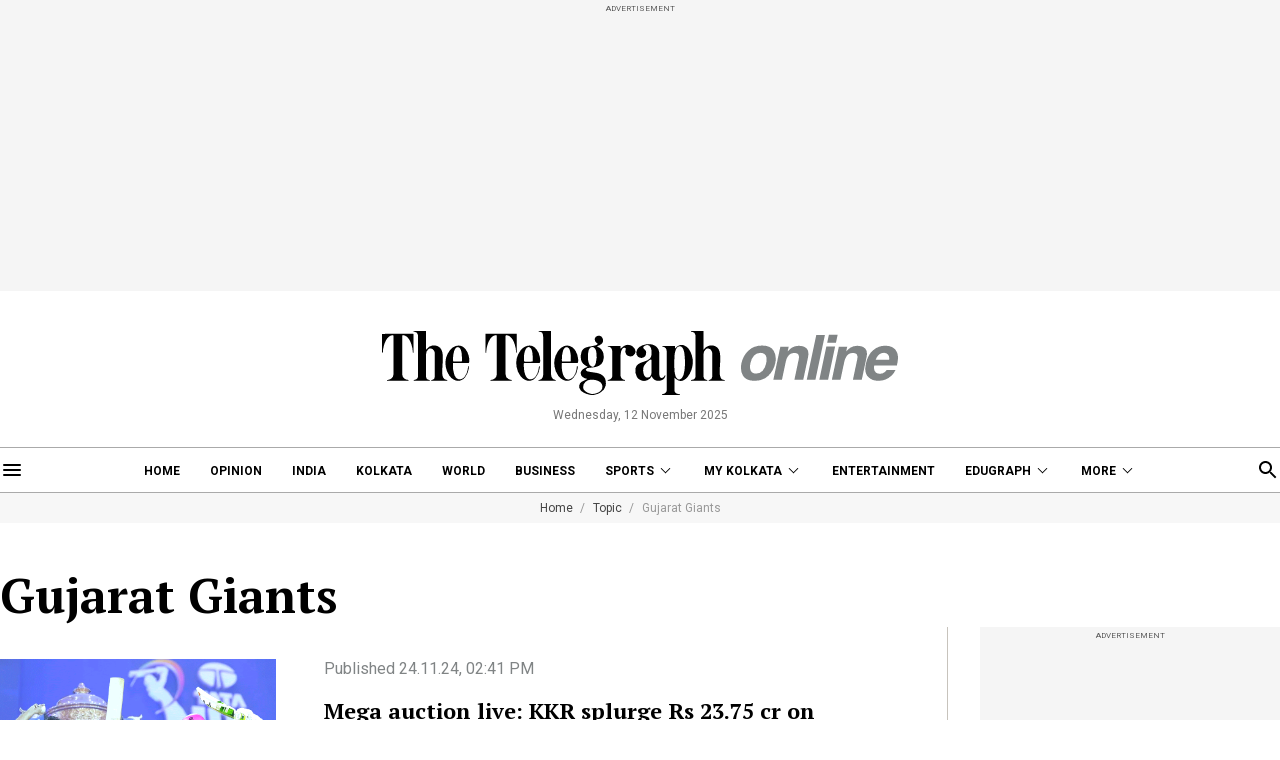

--- FILE ---
content_type: application/javascript; charset=utf-8
request_url: https://fundingchoicesmessages.google.com/f/AGSKWxWRvXwhs45wHygZq9r-lZpvaw8F6H6_1rthDYl7hniWknosTw9Q9vYYC-XMiZud2elzgpin6-K_p6VE3QKj422j8sQe-RMj1SKqhVU4o1RRQi5LmyU4wKH-W-yiNH-xppJjS8fu1x2Yr3MmFdZF6JtUgId9AGWFRZtt-xSjHHVTcBxCCd-0qlibYYXL/_/adengage-/spotxchangeplugin._120x500./ads_premium./callAdserver?
body_size: -1282
content:
window['c308c66b-c6e6-49c9-a520-56084ec9b677'] = true;